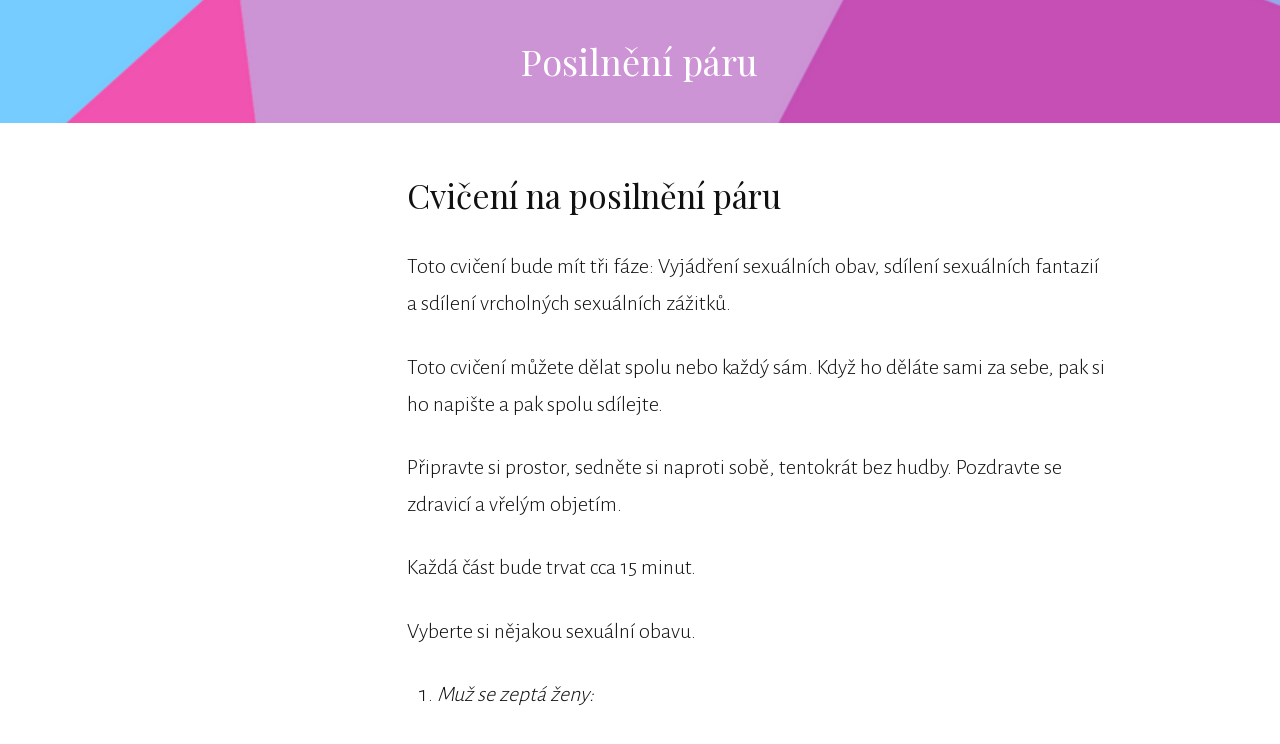

--- FILE ---
content_type: text/html; charset=UTF-8
request_url: https://pavlaskalova.eu/nastenka/co-kde-jak/bobusy/6-tyden-bonus/
body_size: 9061
content:
<!DOCTYPE html>
<html lang="cs">
	<head>
		<meta charset="UTF-8"/>
		<meta http-equiv="X-UA-Compatible" content="IE=edge"/>
		<meta name="viewport" content="width=device-width, initial-scale=1">
		<title>Překonání toho nej a objevení toho nej | Pavla Skálová</title>

		<meta name='robots' content='max-image-preview:large' />
	<style>img:is([sizes="auto" i], [sizes^="auto," i]) { contain-intrinsic-size: 3000px 1500px }</style>
	<link rel="alternate" type="application/rss+xml" title="Pavla Skálová &raquo; RSS komentářů pro Překonání toho nej a&nbsp;objevení toho nej" href="https://pavlaskalova.eu/nastenka/co-kde-jak/bobusy/6-tyden-bonus/feed/" />
<script type="text/javascript">
/* <![CDATA[ */
window._wpemojiSettings = {"baseUrl":"https:\/\/s.w.org\/images\/core\/emoji\/15.0.3\/72x72\/","ext":".png","svgUrl":"https:\/\/s.w.org\/images\/core\/emoji\/15.0.3\/svg\/","svgExt":".svg","source":{"concatemoji":"https:\/\/pavlaskalova.eu\/wp-includes\/js\/wp-emoji-release.min.js?ver=6.7.4"}};
/*! This file is auto-generated */
!function(i,n){var o,s,e;function c(e){try{var t={supportTests:e,timestamp:(new Date).valueOf()};sessionStorage.setItem(o,JSON.stringify(t))}catch(e){}}function p(e,t,n){e.clearRect(0,0,e.canvas.width,e.canvas.height),e.fillText(t,0,0);var t=new Uint32Array(e.getImageData(0,0,e.canvas.width,e.canvas.height).data),r=(e.clearRect(0,0,e.canvas.width,e.canvas.height),e.fillText(n,0,0),new Uint32Array(e.getImageData(0,0,e.canvas.width,e.canvas.height).data));return t.every(function(e,t){return e===r[t]})}function u(e,t,n){switch(t){case"flag":return n(e,"\ud83c\udff3\ufe0f\u200d\u26a7\ufe0f","\ud83c\udff3\ufe0f\u200b\u26a7\ufe0f")?!1:!n(e,"\ud83c\uddfa\ud83c\uddf3","\ud83c\uddfa\u200b\ud83c\uddf3")&&!n(e,"\ud83c\udff4\udb40\udc67\udb40\udc62\udb40\udc65\udb40\udc6e\udb40\udc67\udb40\udc7f","\ud83c\udff4\u200b\udb40\udc67\u200b\udb40\udc62\u200b\udb40\udc65\u200b\udb40\udc6e\u200b\udb40\udc67\u200b\udb40\udc7f");case"emoji":return!n(e,"\ud83d\udc26\u200d\u2b1b","\ud83d\udc26\u200b\u2b1b")}return!1}function f(e,t,n){var r="undefined"!=typeof WorkerGlobalScope&&self instanceof WorkerGlobalScope?new OffscreenCanvas(300,150):i.createElement("canvas"),a=r.getContext("2d",{willReadFrequently:!0}),o=(a.textBaseline="top",a.font="600 32px Arial",{});return e.forEach(function(e){o[e]=t(a,e,n)}),o}function t(e){var t=i.createElement("script");t.src=e,t.defer=!0,i.head.appendChild(t)}"undefined"!=typeof Promise&&(o="wpEmojiSettingsSupports",s=["flag","emoji"],n.supports={everything:!0,everythingExceptFlag:!0},e=new Promise(function(e){i.addEventListener("DOMContentLoaded",e,{once:!0})}),new Promise(function(t){var n=function(){try{var e=JSON.parse(sessionStorage.getItem(o));if("object"==typeof e&&"number"==typeof e.timestamp&&(new Date).valueOf()<e.timestamp+604800&&"object"==typeof e.supportTests)return e.supportTests}catch(e){}return null}();if(!n){if("undefined"!=typeof Worker&&"undefined"!=typeof OffscreenCanvas&&"undefined"!=typeof URL&&URL.createObjectURL&&"undefined"!=typeof Blob)try{var e="postMessage("+f.toString()+"("+[JSON.stringify(s),u.toString(),p.toString()].join(",")+"));",r=new Blob([e],{type:"text/javascript"}),a=new Worker(URL.createObjectURL(r),{name:"wpTestEmojiSupports"});return void(a.onmessage=function(e){c(n=e.data),a.terminate(),t(n)})}catch(e){}c(n=f(s,u,p))}t(n)}).then(function(e){for(var t in e)n.supports[t]=e[t],n.supports.everything=n.supports.everything&&n.supports[t],"flag"!==t&&(n.supports.everythingExceptFlag=n.supports.everythingExceptFlag&&n.supports[t]);n.supports.everythingExceptFlag=n.supports.everythingExceptFlag&&!n.supports.flag,n.DOMReady=!1,n.readyCallback=function(){n.DOMReady=!0}}).then(function(){return e}).then(function(){var e;n.supports.everything||(n.readyCallback(),(e=n.source||{}).concatemoji?t(e.concatemoji):e.wpemoji&&e.twemoji&&(t(e.twemoji),t(e.wpemoji)))}))}((window,document),window._wpemojiSettings);
/* ]]> */
</script>
<style id='wp-emoji-styles-inline-css' type='text/css'>

	img.wp-smiley, img.emoji {
		display: inline !important;
		border: none !important;
		box-shadow: none !important;
		height: 1em !important;
		width: 1em !important;
		margin: 0 0.07em !important;
		vertical-align: -0.1em !important;
		background: none !important;
		padding: 0 !important;
	}
</style>
<link rel='stylesheet' id='wp-block-library-css' href='https://pavlaskalova.eu/wp-includes/css/dist/block-library/style.min.css?ver=6.7.4' type='text/css' media='all' />
<style id='classic-theme-styles-inline-css' type='text/css'>
/*! This file is auto-generated */
.wp-block-button__link{color:#fff;background-color:#32373c;border-radius:9999px;box-shadow:none;text-decoration:none;padding:calc(.667em + 2px) calc(1.333em + 2px);font-size:1.125em}.wp-block-file__button{background:#32373c;color:#fff;text-decoration:none}
</style>
<style id='global-styles-inline-css' type='text/css'>
:root{--wp--preset--aspect-ratio--square: 1;--wp--preset--aspect-ratio--4-3: 4/3;--wp--preset--aspect-ratio--3-4: 3/4;--wp--preset--aspect-ratio--3-2: 3/2;--wp--preset--aspect-ratio--2-3: 2/3;--wp--preset--aspect-ratio--16-9: 16/9;--wp--preset--aspect-ratio--9-16: 9/16;--wp--preset--color--black: #000000;--wp--preset--color--cyan-bluish-gray: #abb8c3;--wp--preset--color--white: #ffffff;--wp--preset--color--pale-pink: #f78da7;--wp--preset--color--vivid-red: #cf2e2e;--wp--preset--color--luminous-vivid-orange: #ff6900;--wp--preset--color--luminous-vivid-amber: #fcb900;--wp--preset--color--light-green-cyan: #7bdcb5;--wp--preset--color--vivid-green-cyan: #00d084;--wp--preset--color--pale-cyan-blue: #8ed1fc;--wp--preset--color--vivid-cyan-blue: #0693e3;--wp--preset--color--vivid-purple: #9b51e0;--wp--preset--gradient--vivid-cyan-blue-to-vivid-purple: linear-gradient(135deg,rgba(6,147,227,1) 0%,rgb(155,81,224) 100%);--wp--preset--gradient--light-green-cyan-to-vivid-green-cyan: linear-gradient(135deg,rgb(122,220,180) 0%,rgb(0,208,130) 100%);--wp--preset--gradient--luminous-vivid-amber-to-luminous-vivid-orange: linear-gradient(135deg,rgba(252,185,0,1) 0%,rgba(255,105,0,1) 100%);--wp--preset--gradient--luminous-vivid-orange-to-vivid-red: linear-gradient(135deg,rgba(255,105,0,1) 0%,rgb(207,46,46) 100%);--wp--preset--gradient--very-light-gray-to-cyan-bluish-gray: linear-gradient(135deg,rgb(238,238,238) 0%,rgb(169,184,195) 100%);--wp--preset--gradient--cool-to-warm-spectrum: linear-gradient(135deg,rgb(74,234,220) 0%,rgb(151,120,209) 20%,rgb(207,42,186) 40%,rgb(238,44,130) 60%,rgb(251,105,98) 80%,rgb(254,248,76) 100%);--wp--preset--gradient--blush-light-purple: linear-gradient(135deg,rgb(255,206,236) 0%,rgb(152,150,240) 100%);--wp--preset--gradient--blush-bordeaux: linear-gradient(135deg,rgb(254,205,165) 0%,rgb(254,45,45) 50%,rgb(107,0,62) 100%);--wp--preset--gradient--luminous-dusk: linear-gradient(135deg,rgb(255,203,112) 0%,rgb(199,81,192) 50%,rgb(65,88,208) 100%);--wp--preset--gradient--pale-ocean: linear-gradient(135deg,rgb(255,245,203) 0%,rgb(182,227,212) 50%,rgb(51,167,181) 100%);--wp--preset--gradient--electric-grass: linear-gradient(135deg,rgb(202,248,128) 0%,rgb(113,206,126) 100%);--wp--preset--gradient--midnight: linear-gradient(135deg,rgb(2,3,129) 0%,rgb(40,116,252) 100%);--wp--preset--font-size--small: 13px;--wp--preset--font-size--medium: 20px;--wp--preset--font-size--large: 36px;--wp--preset--font-size--x-large: 42px;--wp--preset--spacing--20: 0.44rem;--wp--preset--spacing--30: 0.67rem;--wp--preset--spacing--40: 1rem;--wp--preset--spacing--50: 1.5rem;--wp--preset--spacing--60: 2.25rem;--wp--preset--spacing--70: 3.38rem;--wp--preset--spacing--80: 5.06rem;--wp--preset--shadow--natural: 6px 6px 9px rgba(0, 0, 0, 0.2);--wp--preset--shadow--deep: 12px 12px 50px rgba(0, 0, 0, 0.4);--wp--preset--shadow--sharp: 6px 6px 0px rgba(0, 0, 0, 0.2);--wp--preset--shadow--outlined: 6px 6px 0px -3px rgba(255, 255, 255, 1), 6px 6px rgba(0, 0, 0, 1);--wp--preset--shadow--crisp: 6px 6px 0px rgba(0, 0, 0, 1);}:where(.is-layout-flex){gap: 0.5em;}:where(.is-layout-grid){gap: 0.5em;}body .is-layout-flex{display: flex;}.is-layout-flex{flex-wrap: wrap;align-items: center;}.is-layout-flex > :is(*, div){margin: 0;}body .is-layout-grid{display: grid;}.is-layout-grid > :is(*, div){margin: 0;}:where(.wp-block-columns.is-layout-flex){gap: 2em;}:where(.wp-block-columns.is-layout-grid){gap: 2em;}:where(.wp-block-post-template.is-layout-flex){gap: 1.25em;}:where(.wp-block-post-template.is-layout-grid){gap: 1.25em;}.has-black-color{color: var(--wp--preset--color--black) !important;}.has-cyan-bluish-gray-color{color: var(--wp--preset--color--cyan-bluish-gray) !important;}.has-white-color{color: var(--wp--preset--color--white) !important;}.has-pale-pink-color{color: var(--wp--preset--color--pale-pink) !important;}.has-vivid-red-color{color: var(--wp--preset--color--vivid-red) !important;}.has-luminous-vivid-orange-color{color: var(--wp--preset--color--luminous-vivid-orange) !important;}.has-luminous-vivid-amber-color{color: var(--wp--preset--color--luminous-vivid-amber) !important;}.has-light-green-cyan-color{color: var(--wp--preset--color--light-green-cyan) !important;}.has-vivid-green-cyan-color{color: var(--wp--preset--color--vivid-green-cyan) !important;}.has-pale-cyan-blue-color{color: var(--wp--preset--color--pale-cyan-blue) !important;}.has-vivid-cyan-blue-color{color: var(--wp--preset--color--vivid-cyan-blue) !important;}.has-vivid-purple-color{color: var(--wp--preset--color--vivid-purple) !important;}.has-black-background-color{background-color: var(--wp--preset--color--black) !important;}.has-cyan-bluish-gray-background-color{background-color: var(--wp--preset--color--cyan-bluish-gray) !important;}.has-white-background-color{background-color: var(--wp--preset--color--white) !important;}.has-pale-pink-background-color{background-color: var(--wp--preset--color--pale-pink) !important;}.has-vivid-red-background-color{background-color: var(--wp--preset--color--vivid-red) !important;}.has-luminous-vivid-orange-background-color{background-color: var(--wp--preset--color--luminous-vivid-orange) !important;}.has-luminous-vivid-amber-background-color{background-color: var(--wp--preset--color--luminous-vivid-amber) !important;}.has-light-green-cyan-background-color{background-color: var(--wp--preset--color--light-green-cyan) !important;}.has-vivid-green-cyan-background-color{background-color: var(--wp--preset--color--vivid-green-cyan) !important;}.has-pale-cyan-blue-background-color{background-color: var(--wp--preset--color--pale-cyan-blue) !important;}.has-vivid-cyan-blue-background-color{background-color: var(--wp--preset--color--vivid-cyan-blue) !important;}.has-vivid-purple-background-color{background-color: var(--wp--preset--color--vivid-purple) !important;}.has-black-border-color{border-color: var(--wp--preset--color--black) !important;}.has-cyan-bluish-gray-border-color{border-color: var(--wp--preset--color--cyan-bluish-gray) !important;}.has-white-border-color{border-color: var(--wp--preset--color--white) !important;}.has-pale-pink-border-color{border-color: var(--wp--preset--color--pale-pink) !important;}.has-vivid-red-border-color{border-color: var(--wp--preset--color--vivid-red) !important;}.has-luminous-vivid-orange-border-color{border-color: var(--wp--preset--color--luminous-vivid-orange) !important;}.has-luminous-vivid-amber-border-color{border-color: var(--wp--preset--color--luminous-vivid-amber) !important;}.has-light-green-cyan-border-color{border-color: var(--wp--preset--color--light-green-cyan) !important;}.has-vivid-green-cyan-border-color{border-color: var(--wp--preset--color--vivid-green-cyan) !important;}.has-pale-cyan-blue-border-color{border-color: var(--wp--preset--color--pale-cyan-blue) !important;}.has-vivid-cyan-blue-border-color{border-color: var(--wp--preset--color--vivid-cyan-blue) !important;}.has-vivid-purple-border-color{border-color: var(--wp--preset--color--vivid-purple) !important;}.has-vivid-cyan-blue-to-vivid-purple-gradient-background{background: var(--wp--preset--gradient--vivid-cyan-blue-to-vivid-purple) !important;}.has-light-green-cyan-to-vivid-green-cyan-gradient-background{background: var(--wp--preset--gradient--light-green-cyan-to-vivid-green-cyan) !important;}.has-luminous-vivid-amber-to-luminous-vivid-orange-gradient-background{background: var(--wp--preset--gradient--luminous-vivid-amber-to-luminous-vivid-orange) !important;}.has-luminous-vivid-orange-to-vivid-red-gradient-background{background: var(--wp--preset--gradient--luminous-vivid-orange-to-vivid-red) !important;}.has-very-light-gray-to-cyan-bluish-gray-gradient-background{background: var(--wp--preset--gradient--very-light-gray-to-cyan-bluish-gray) !important;}.has-cool-to-warm-spectrum-gradient-background{background: var(--wp--preset--gradient--cool-to-warm-spectrum) !important;}.has-blush-light-purple-gradient-background{background: var(--wp--preset--gradient--blush-light-purple) !important;}.has-blush-bordeaux-gradient-background{background: var(--wp--preset--gradient--blush-bordeaux) !important;}.has-luminous-dusk-gradient-background{background: var(--wp--preset--gradient--luminous-dusk) !important;}.has-pale-ocean-gradient-background{background: var(--wp--preset--gradient--pale-ocean) !important;}.has-electric-grass-gradient-background{background: var(--wp--preset--gradient--electric-grass) !important;}.has-midnight-gradient-background{background: var(--wp--preset--gradient--midnight) !important;}.has-small-font-size{font-size: var(--wp--preset--font-size--small) !important;}.has-medium-font-size{font-size: var(--wp--preset--font-size--medium) !important;}.has-large-font-size{font-size: var(--wp--preset--font-size--large) !important;}.has-x-large-font-size{font-size: var(--wp--preset--font-size--x-large) !important;}
:where(.wp-block-post-template.is-layout-flex){gap: 1.25em;}:where(.wp-block-post-template.is-layout-grid){gap: 1.25em;}
:where(.wp-block-columns.is-layout-flex){gap: 2em;}:where(.wp-block-columns.is-layout-grid){gap: 2em;}
:root :where(.wp-block-pullquote){font-size: 1.5em;line-height: 1.6;}
</style>
<link rel='stylesheet' id='mioweb_content_css-css' href='https://pavlaskalova.eu/wp-content/themes/mioweb3/modules/mioweb/css/content.css?ver=1744311859' type='text/css' media='all' />
<link rel='stylesheet' id='ve-content-style-css' href='https://pavlaskalova.eu/wp-content/themes/mioweb3/style.css?ver=1744311859' type='text/css' media='all' />
<script type="text/javascript" src="https://pavlaskalova.eu/wp-includes/js/jquery/jquery.min.js?ver=3.7.1" id="jquery-core-js"></script>
<script type="text/javascript" src="https://pavlaskalova.eu/wp-includes/js/jquery/jquery-migrate.min.js?ver=3.4.1" id="jquery-migrate-js"></script>
<link rel="https://api.w.org/" href="https://pavlaskalova.eu/wp-json/" /><link rel="alternate" title="JSON" type="application/json" href="https://pavlaskalova.eu/wp-json/wp/v2/pages/447" /><link rel="EditURI" type="application/rsd+xml" title="RSD" href="https://pavlaskalova.eu/xmlrpc.php?rsd" />
<link rel='shortlink' href='https://pavlaskalova.eu/?p=447' />
<link rel="alternate" title="oEmbed (JSON)" type="application/json+oembed" href="https://pavlaskalova.eu/wp-json/oembed/1.0/embed?url=https%3A%2F%2Fpavlaskalova.eu%2Fnastenka%2Fco-kde-jak%2Fbobusy%2F6-tyden-bonus%2F" />
<link rel="alternate" title="oEmbed (XML)" type="text/xml+oembed" href="https://pavlaskalova.eu/wp-json/oembed/1.0/embed?url=https%3A%2F%2Fpavlaskalova.eu%2Fnastenka%2Fco-kde-jak%2Fbobusy%2F6-tyden-bonus%2F&#038;format=xml" />
<link rel="icon" type="image/png" href="https://pavlaskalova.eu/wp-content/uploads/2018/05/Original-size-7.týden3-300x300.jpg"><link rel="apple-touch-icon" href="https://pavlaskalova.eu/wp-content/uploads/2018/05/Original-size-7.týden3-300x300.jpg"><meta property="og:title" content="Překonání toho nej a objevení toho nej  "/><meta property="og:image" content="https://pavlaskalova.eu/wp-content/uploads/2018/09/BONUS-2.jpg"/><meta property="og:url" content="https://pavlaskalova.eu/nastenka/co-kde-jak/bobusy/6-tyden-bonus/"/><meta property="og:site_name" content="Pavla Skálová"/><meta property="og:locale" content="cs_CZ"/><meta name="google-site-verification" content="zU0gHc1jJ9xGjpbuqXKqv5jmg9ibyV5tqrn8gRHZ_YM"/><script type="text/javascript">
		var ajaxurl = "/wp-admin/admin-ajax.php";
		var locale = "cs_CZ";
		var template_directory_uri = "https://pavlaskalova.eu/wp-content/themes/mioweb3";
		</script><link id="mw_gf_Alegreya_Sans" href="https://fonts.googleapis.com/css?family=Alegreya+Sans:300,700&subset=latin,latin-ext&display=swap" rel="stylesheet" type="text/css"><link id="mw_gf_Open_Sans" href="https://fonts.googleapis.com/css?family=Open+Sans:300,400,600,700&subset=latin,latin-ext&display=swap" rel="stylesheet" type="text/css"><link id="mw_gf_Clicker_Script" href="https://fonts.googleapis.com/css?family=Clicker+Script:400&subset=latin,latin-ext&display=swap" rel="stylesheet" type="text/css"><link id="mw_gf_Playfair_Display" href="https://fonts.googleapis.com/css?family=Playfair+Display:400,700&subset=latin,latin-ext&display=swap" rel="stylesheet" type="text/css"><style></style><style>#footer .footer_end{background: rgba(31, 31, 31, 1);font-size: 15px;color: #7a7a7a;}#row_0.row_text_custom{color: #ffffff;color:#ffffff;}#row_0{}#row_0.row_padding_custom{padding-top:40px;padding-bottom:25px;}#row_0 .row_background_container{background-image: url(https://pavlaskalova.eu/wp-content/uploads/2018/05/Original-size-7.týden1.png);background-position: 50% 50%;background-repeat: no-repeat;}#row_0.row_text_custom a:not(.ve_content_button){color:#ed1396;}#element_0_0_0 > .element_content{padding-bottom:15px;padding-top:0px;}#element_0_0_0 .ve_title{font-size: 36px;color: #ffffff;}#row_1.row_text_custom{}#row_1{background: rgba(255, 255, 255, 1);}#row_1.row_padding_custom{}#element_1_1_0 > .element_content{}#element_1_1_0 .in_element_content{font-size: 22px;font-family: 'Alegreya Sans';font-weight: 300;}#element_1_1_0 .element_text_style_2{background:rgba(232,232,232,1);}.ve_content_button_style_basic{font-family: 'Open Sans';font-weight: 300;color:#ffffff;background: rgba(235, 30, 71, 1);-moz-border-radius: 9999px;-webkit-border-radius: 9999px;-khtml-border-radius: 9999px;border-radius: 9999px;padding: calc(1.1em - 0px) 1.8em calc(1.1em - 0px) 1.8em;}.ve_content_button_style_basic .ve_button_subtext{}.ve_content_button_style_basic:hover{color:#ffffff;background: #bc1839;}.ve_content_button_style_inverse{color:#ffffff;-moz-border-radius: 8px;-webkit-border-radius: 8px;-khtml-border-radius: 8px;border-radius: 8px;border-color:#ffffff;padding: calc(1.1em - 2px) 1.8em calc(1.1em - 2px) 1.8em;}.ve_content_button_style_inverse .ve_button_subtext{}.ve_content_button_style_inverse:hover{color:#ffffff;background: rgba(235, 30, 71, 1);border-color:#eb1e47;}body{background-color:#ffffff;font-size: 15px;font-family: 'Open Sans';font-weight: 400;}.row_text_auto.light_color{color:#111111;}.row_text_default{color:#111111;}.row .light_color{color:#111111;}.row .text_default{color:#111111;}a{color:#c42040;}.row_text_auto.light_color a:not(.ve_content_button){color:#c42040;}.row_text_default a:not(.ve_content_button){color:#c42040;}.row .ve_content_block.text_default a:not(.ve_content_button){color:#c42040;}a:not(.ve_content_button):hover{color:#c42040;}.row_text_auto.light_color a:not(.ve_content_button):hover{color:#c42040;}.row_text_default a:not(.ve_content_button):hover{color:#c42040;}.row .ve_content_block.text_default a:not(.ve_content_button):hover{color:#c42040;}.row_text_auto.dark_color{color:#ffffff;}.row_text_invers{color:#ffffff;}.row .text_invers{color:#ffffff;}.row .dark_color:not(.text_default){color:#ffffff;}.blog_entry_content .dark_color:not(.text_default){color:#ffffff;}.row_text_auto.dark_color a:not(.ve_content_button){color:#ffffff;}.row .dark_color:not(.text_default) a:not(.ve_content_button){color:#ffffff;}.row_text_invers a:not(.ve_content_button){color:#ffffff;}.row .ve_content_block.text_invers a:not(.ve_content_button){color:#ffffff;}.row .light_color a:not(.ve_content_button){color:#c42040;}.row .light_color a:not(.ve_content_button):hover{color:#c42040;}.title_element_container,.mw_element_items_style_4 .mw_element_item:not(.dark_color) .title_element_container,.mw_element_items_style_7 .mw_element_item:not(.dark_color) .title_element_container,.in_features_element_4 .mw_feature:not(.dark_color) .title_element_container,.in_element_image_text_2 .el_it_text:not(.dark_color) .title_element_container,.in_element_image_text_3 .el_it_text:not(.dark_color) .title_element_container,.entry_content h1,.entry_content h2,.entry_content h3,.entry_content h4,.entry_content h5,.entry_content h6{font-family:Playfair Display;font-weight:400;line-height:1.2;}.subtitle_element_container,.mw_element_items_style_4 .mw_element_item:not(.dark_color) .subtitle_element_container,.mw_element_items_style_7 .mw_element_item:not(.dark_color) .subtitle_element_container,.in_features_element_4 .mw_feature:not(.dark_color) .subtitle_element_container,.in_element_image_text_2 .el_it_text:not(.dark_color) .subtitle_element_container,.in_element_image_text_3 .el_it_text:not(.dark_color) .subtitle_element_container{font-family:Open Sans;font-weight:600;}.entry_content h1{}.entry_content h2{}.entry_content h3{}.entry_content h4{}.entry_content h5{}.entry_content h6{}.row_fix_width,.fix_width,.fixed_width_content .visual_content_main,.row_fixed,.fixed_width_page .visual_content_main,.fixed_width_page header,.fixed_width_page footer,.fixed_narrow_width_page #wrapper,.ve-header-type2 .header_nav_container{max-width:970px;}@media screen and (max-width: 767px) {#element_0_0_0 .ve_title{font-size:35px;}}</style><!-- Global site tag (gtag.js) - Google Analytics -->
<script async src="https://www.googletagmanager.com/gtag/js?id=UA-109564710-1"></script>
<script>
  window.dataLayer = window.dataLayer || [];
  function gtag(){dataLayer.push(arguments);}
  gtag('js', new Date());

  gtag('config', 'UA-109564710-1');
</script><style type="text/css">.recentcomments a{display:inline !important;padding:0 !important;margin:0 !important;}</style>
	</head>
<body class="page-template-default page page-id-447 page-child parent-pageid-600 ve_list_style desktop_view">
<div id="wrapper">
<div id="fb-root"></div><script async defer crossorigin="anonymous" src="https://connect.facebook.net/cs_CZ/sdk.js#xfbml=1&version=v12.0&autoLogAppEvents=1"></script><header></header><div class="visual_content  visual_content_main "><div id="row_0" class="row row_basic row_content ve_valign_top row_height_ row_padding_custom row_text_custom dark_color" ><div class="row_background_container background_container  background_cover"><div class="background_overlay"></div></div><div class="row_fix_width"><div class="col col-one col-first col-last"><div  id="element_0_0_0"  class="element_container title_element_container "><div  class="element_content "><div class="ve_title ve_title_style_1"><h1 style="text-align: center;">Posilnění páru</h1>
</div><div class="cms_clear"></div></div></div></div></div></div><div id="row_1" class="row row_basic row_content ve_valign_top row_height_ row_padding_custom row_text_auto light_color" ><div class="row_background_container background_container "><div class="background_overlay"></div></div><div class="row_fix_width"><div class="col col-four col_1_0 empty_col col-first"></div><div class="col col-threefour col_1_1 col-last"><div  id="element_1_1_0"  class="element_container text_element_container "><div  class="element_content "><div class="in_element_content entry_content ve_content_text ve_text ve_text_style_1 element_text_size_medium element_text_style_1 element_text_li" ><h2>Cvičení na&nbsp;posilnění páru</h2>
<p>Toto cvičení bude mít tři fáze: Vyjádření sexuálních obav, sdílení sexuálních fantazií a&nbsp;sdílení vrcholných sexuálních zážitků.</p>
<p>Toto cvičení můžete dělat spolu nebo každý sám. Když ho děláte sami za&nbsp;sebe, pak si ho napište a&nbsp;pak spolu sdílejte.</p>
<p>Připravte si prostor, sedněte si naproti sobě, tentokrát bez hudby. Pozdravte se zdravicí a&nbsp;vřelým objetím.</p>
<p>Každá část bude trvat cca 15 minut.</p>
<p>Vyberte si nějakou sexuální obavu.</p>
<ol>
<li><em>Muž se zeptá ženy: </em></li>
</ol>
<p>„Řekni mi, čeho se bojíš v&nbsp;sexualitě?“</p>
<p>Žena odpovídá. Má cca 5 minut. Nejprve řekne, čeho se bojí a&nbsp;pak vypráví příhodu, která se jí s tím spojuje. Partner sleduje hodinky. Díváte se spolu po&nbsp;celou dobu do&nbsp;očí.</p>
<p><strong>Partner nic neopravuje, nevysvětluje, jen dává plnou přítomnost a&nbsp;naslouchá!!! Je maximálně důležité, abyste necítili, že jste udělali něco špatně.</strong></p>
<p>Zhluboka dýchejte, naslouchejte, buďte pozorovatel. Dáváte léčivý prostor k uvolnění strachů a&nbsp;zábran.</p>
<p>Můžete znovu zopakovat větu: „Čeho se ještě v sexualitě obáváš?“ Po&nbsp;dobu 5-7 minut.</p>
<p>Na konci této fáze si zavřete oči a&nbsp;zhluboka dýchejte.</p>
<ol start="2">
<li><em>Pak se partner zeptá: </em></li>
</ol>
<p>„ Jsi ochotná překročit své obavy?“</p>
<p>Žena si zavře oči a&nbsp;uvolňuje se do&nbsp;představy a&nbsp;fantazie, kde jí nic nebrání, zhluboka dýchá a&nbsp;naplňuje se. Také se může stát, že to ještě není tak volné. A&nbsp;dovolí si přiznat, jak to má. I&nbsp;to je osvobozující a&nbsp;alespoň ví, že toto cvičení může několikrát zopakovat (i sama).</p>
<ol start="3">
<li><em>Žena se zeptá muže:</em></li>
</ol>
<p>Čeho se bojíš v sexualitě?</p>
<p>Hlídá pět až sedm minut. Naslouchá, nic nebere osobně a&nbsp;přijímá strachy a&nbsp;obavy muže. Nereaguje na&nbsp;to, co řekla před tím žena, ale mluví o&nbsp;svém vlastním vnímání a&nbsp;prožívání.</p>
<ol start="4">
<li><em>Žena se zeptá partnera:</em></li>
</ol>
<p>Jsi ochotný překročit své obavy? Muž si zavře oči a&nbsp;dovolí si pustit představy bez obav.</p>
<ol start="5">
<li><em>Žena vyzve muže:</em></li>
</ol>
<p>Popiš mi nějaký sexuální nebo erotický sen či fantazii.</p>
<p>Muž se ponoří do&nbsp;svého snu po&nbsp;dobu pěti minut. Čas hlídá partnerka. Partnerka nic nekomentuje, přijímá a&nbsp;naslouchá. Je to součást fantazie, není povinna tuto fantazii naplnit, ale v tento moment společně sdílíte.</p>
<p>Pokud partner mlčí, pak můžete s citem dávat otázky: „ Jakou fantazii si měl, když jsi byl mladší, nebo když si neměl dlouho ženu apod.“</p>
<ol start="6">
<li><em>Žena řekne: </em></li>
</ol>
<p>Děkuji, že jsi mi vyprávěl svůj sen.</p>
<ol start="7">
<li><em>Muž požádá partnerku</em>:</li>
</ol>
<p>Vyprávěj mi prosím svůj sexuální sen, nebo fantazii.</p>
<p>Muž naslouchá, nekritizuje, hlídá pět minut. Pokud je ticho, s citem klade otázky.</p>
<ol start="8">
<li><em>Muž řekne:</em></li>
</ol>
<p>Děkuji ti, že jsi se mnou sdílela sexuální fantazie.</p>
<ol start="9">
<li>Příprava na&nbsp;třetí fázi- sdílení vrcholného sexuálního zážitku</li>
</ol>
<p>Uvolněte se, napijte se, obejměte. Vytřeste se, zaskákejte si, nebo si zapněte jednu písničku a&nbsp;vytřeste, co potřebujete. Nevěnujte tomu příliš času, ale uvolněte se.</p>
<p> V další fázi budete popisovat svůj vrcholný zážitek. <strong>Nejde o&nbsp;to, kdo z koho je lepší. Ale o&nbsp;to, naučit se, vyprávět a&nbsp;sdílet, co milujete a&nbsp;co Vám dělá dobře.</strong> Vyprávějte o&nbsp;zážitku, který jste měli spolu. Nemusel se týkat sexuálního aktu! Může to být i&nbsp;nejlepší smyslný zážitek.</p>
<p>Sedněte si naproti sobě, vezměte se za&nbsp;ruce a&nbsp;na chviličku s hlubokým nádechem a&nbsp;výdechem zavřete oči. Pak je otevřete.</p>
<ol start="10">
<li><em>Muž řekne:</em></li>
</ol>
<p>„Vyprávěj mi o&nbsp;svém vrcholném zážitku.“</p>
<p>Žena začne vyprávět- co zažila, co prožívala, co vnímala. Co se jí nejvíc líbilo. Muž jí může s citem pomoc otázkami. Muž hlídá čas a&nbsp;po pěti minutách ukončí vyprávění.</p>
<ol start="11">
<li><em>Žena řekne:</em></li>
</ol>
<p>„Vyprávěj mi o&nbsp;svém vrcholném zážitku.“</p>
<p>Muž vypráví. Neporovnává se, nevytahuje se, jen vypráví.</p>
<p>Žena naslouchá a&nbsp;v momentě kdy nerozumí, tak se zeptá.</p>
<ol start="12">
<li><em>Společně si poděkujte</em></li>
</ol>
<p>Udělejte zdravici a&nbsp;obejměte se. Ujistěte se, že si dáte více času takovým způsobem, který vás uspokojuje.</p>
<p>Buďte k sobě shovívaví. Nereagujte kritikou, nikdy. Můžete si odpočinout, dát si čas na&nbsp;to, abyste vše vstřebali. Bavte se o&nbsp;tomto cvičení stylem, co vám přineslo, co jste si uvědomili, co byste vašemu vztahu rádi dali.</p>
<p>Pokud vás fantazie vzrušili a&nbsp;chcete pokračovat, pak je čas, abyste se uvolnili a&nbsp;vpluli do&nbsp;toho, co se Vám nabízí.</p>
<p>Ale měli byste chápat, pokud jeden z Vás je po&nbsp;takovém cvičení unavený. Můžete se dotýkat citlivých témat. Dovolte si nechat vše staré a&nbsp;omezující odejít a&nbsp;buďte k sobě laskaví.</p>
<p>Nic nedramatizujte. Jde o&nbsp;představy. Dovolte si být upřímní. A&nbsp;vše co by Vás nutilo dramatizovat a&nbsp;žárlit, převeďte do&nbsp;vzrušení. Není vedle Vás nikdo. Tato představa a&nbsp;vzrušení patří Vám.</p>
<p>Je osvobozující nechat kritiku a&nbsp;vážnost odplynout.</p>
<p>Přeji Vám hodně odvahy a&nbsp;vzrušení.</p>
</div></div></div></div></div></div></div><footer>
	<div id="footer"><div class="footer_end footer_type2"><div class="background_overlay"></div>
<div id="footer-in" class="footer-in fix_width footer_with_menu">
	<div id="site_footer_nav"><ul id="menu-paticka" class="menu"><li id="menu-item-1053" class="menu-item menu-item-type-post_type menu-item-object-page menu-item-1053"><a href="https://pavlaskalova.eu/ochrana-ou-podle-gdpr/">ochrana OÚ podle GDPR</a></li>
<li id="menu-item-1054" class="menu-item menu-item-type-post_type menu-item-object-page menu-item-1054"><a href="https://pavlaskalova.eu/kontakt/">Kontakt</a></li>
<li id="menu-item-1869" class="menu-item menu-item-type-custom menu-item-object-custom menu-item-1869"><a target="_blank" href="https://eshop.pavlaskalova.cz">eshop</a></li>
</ul></div>	<div
		id="site_copyright">&copy; 2026 Pavla Skálová</div>

			<div id="site_poweredby">
		Vytvořeno na platformě <a target="_blank" href="http://mioweb.cz?utm_campaign=mioweb_footer">Mioweb</a>		</div>
		<div class="cms_clear"></div>
</div>
</div></div><div class="body_background_container background_container "><div class="background_overlay"></div></div><style></style><link rel='stylesheet' id='ve_lightbox_style-css' href='https://pavlaskalova.eu/wp-content/themes/mioweb3/library/visualeditor/includes/lightbox/lightbox.css?ver=1744311859' type='text/css' media='all' />
<script type="text/javascript" src="https://pavlaskalova.eu/wp-content/themes/mioweb3/library/visualeditor/js/front_menu.js?ver=1744311859" id="front_menu-js"></script>
<script type="text/javascript" id="ve-front-script-js-extra">
/* <![CDATA[ */
var front_texts = {"required":"Mus\u00edte vyplnit v\u0161echny povinn\u00e9 \u00fadaje.","wrongemail":"Emailov\u00e1 adresa nen\u00ed platn\u00e1. Zkontrolujte pros\u00edm zda je vypln\u011bna spr\u00e1vn\u011b.","wrongnumber":"Zadejte pros\u00edm platn\u00e9 \u010d\u00edslo.","nosended":"Zpr\u00e1va se nepoda\u0159ila z nezn\u00e1m\u00e9ho d\u016fvodu odeslat.","wrongnumber2":"Zadejte pros\u00edm platn\u00e9 \u010d\u00edslo. Spr\u00e1vn\u00fd form\u00e1t telefonn\u00edho \u010d\u00edsla je nap\u0159.: \"+420733987123\"."};
/* ]]> */
</script>
<script type="text/javascript" src="https://pavlaskalova.eu/wp-content/themes/mioweb3/library/visualeditor/js/front.js?ver=1744311859" id="ve-front-script-js"></script>
<script type="text/javascript" src="https://pavlaskalova.eu/wp-content/themes/mioweb3/library/visualeditor/includes/lightbox/lightbox.js?ver=1744311859" id="ve_lightbox_script-js"></script>
<script type="text/javascript" src="https://pavlaskalova.eu/wp-includes/js/comment-reply.min.js?ver=6.7.4" id="comment-reply-js" async="async" data-wp-strategy="async"></script>
</footer>
</div>  <!-- wrapper -->
</body>

</html>
